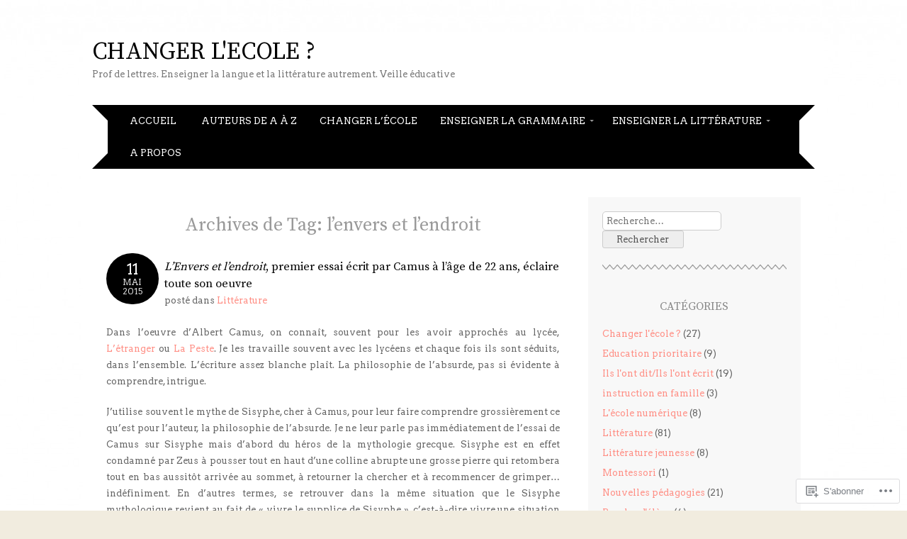

--- FILE ---
content_type: text/html; charset=UTF-8
request_url: https://laliseusealafenetre.wordpress.com/tag/lenvers-et-lendroit/
body_size: 22594
content:
<!DOCTYPE html>
<html lang="fr-FR">
<head>
<meta charset="UTF-8" />
<meta name="viewport" content="width=device-width" />
<title>l&rsquo;envers et l&rsquo;endroit | CHANGER L&#039;ECOLE ?</title>
<link rel="profile" href="http://gmpg.org/xfn/11" />
<link rel="pingback" href="https://laliseusealafenetre.wordpress.com/xmlrpc.php" />
<!--[if lt IE 9]>
<script src="https://s0.wp.com/wp-content/themes/pub/adelle/js/html5.js?m=1364897642i" type="text/javascript"></script>
<![endif]-->

<script type="text/javascript">
  WebFontConfig = {"google":{"families":["Arvo:r,i,b,bi:latin,latin-ext","Source+Serif+Pro:r:latin,latin-ext"]},"api_url":"https:\/\/fonts-api.wp.com\/css"};
  (function() {
    var wf = document.createElement('script');
    wf.src = '/wp-content/plugins/custom-fonts/js/webfont.js';
    wf.type = 'text/javascript';
    wf.async = 'true';
    var s = document.getElementsByTagName('script')[0];
    s.parentNode.insertBefore(wf, s);
	})();
</script><style id="jetpack-custom-fonts-css">.wf-active .site-title, .wf-active .site-title a{font-family:"Source Serif Pro",serif;font-size:33.6px;font-weight:400;font-style:normal}.wf-active body, .wf-active button, .wf-active input, .wf-active select, .wf-active textarea{font-family:"Arvo",serif}.wf-active .site-description{font-family:"Arvo",serif}.wf-active .entry-content, .wf-active .entry-summary{font-family:"Arvo",serif}.wf-active .comment-content{font-family:"Arvo",serif}.wf-active h1, .wf-active h2, .wf-active h3, .wf-active h4, .wf-active h5, .wf-active h6{font-family:"Source Serif Pro",serif;font-style:normal;font-weight:400}.wf-active .entry-content h1, .wf-active .comment-content h1{font-size:15.4px;font-style:normal;font-weight:400}.wf-active .entry-content h2, .wf-active .comment-content h2{font-size:14px;font-style:normal;font-weight:400}.wf-active .entry-content h3, .wf-active .comment-content h3{font-size:12.6px;font-style:normal;font-weight:400}.wf-active .entry-content h4, .wf-active .comment-content h4{font-size:11.2px;font-style:normal;font-weight:400}.wf-active .entry-content h5, .wf-active .comment-content h5{font-size:9.8px;font-style:normal;font-weight:400}.wf-active .entry-content h6, .wf-active .comment-content h6{font-size:8.4px;font-style:normal;font-weight:400}.wf-active .comment-content blockquote, .wf-active .entry-content blockquote, .wf-active .entry-title, .wf-active .entry-title a, .wf-active .format-link .entry-content a, .wf-active .format-quote .entry-content p{font-family:"Source Serif Pro",serif;font-style:normal;font-weight:400}.wf-active .entry-title, .wf-active .entry-title a{font-size:16.1px;font-style:normal;font-weight:400}.wf-active .comment-content blockquote, .wf-active .entry-content blockquote, .wf-active .format-quote .entry-content{font-style:normal;font-size:11.2px;font-weight:400}.wf-active .format-link .entry-content a{font-size:16.1px;font-style:normal;font-weight:400}.wf-active .comments-title{font-size:12.6px;font-style:normal;font-weight:400}.wf-active .comment-author cite{font-family:"Source Serif Pro",serif;font-size:9.1px;font-style:normal;font-weight:400}.wf-active #respond{font-size:9.1px;font-style:normal;font-weight:400}.wf-active #respond #reply-title{font-size:12.6px;font-style:normal;font-weight:400}</style>
<meta name='robots' content='max-image-preview:large' />
<link rel='dns-prefetch' href='//s0.wp.com' />
<link rel='dns-prefetch' href='//fonts-api.wp.com' />
<link rel="alternate" type="application/rss+xml" title="CHANGER L&#039;ECOLE ? &raquo; Flux" href="https://laliseusealafenetre.wordpress.com/feed/" />
<link rel="alternate" type="application/rss+xml" title="CHANGER L&#039;ECOLE ? &raquo; Flux des commentaires" href="https://laliseusealafenetre.wordpress.com/comments/feed/" />
<link rel="alternate" type="application/rss+xml" title="CHANGER L&#039;ECOLE ? &raquo; Flux de l’étiquette l&#039;envers et l&#039;endroit" href="https://laliseusealafenetre.wordpress.com/tag/lenvers-et-lendroit/feed/" />
	<script type="text/javascript">
		/* <![CDATA[ */
		function addLoadEvent(func) {
			var oldonload = window.onload;
			if (typeof window.onload != 'function') {
				window.onload = func;
			} else {
				window.onload = function () {
					oldonload();
					func();
				}
			}
		}
		/* ]]> */
	</script>
	<style id='wp-emoji-styles-inline-css'>

	img.wp-smiley, img.emoji {
		display: inline !important;
		border: none !important;
		box-shadow: none !important;
		height: 1em !important;
		width: 1em !important;
		margin: 0 0.07em !important;
		vertical-align: -0.1em !important;
		background: none !important;
		padding: 0 !important;
	}
/*# sourceURL=wp-emoji-styles-inline-css */
</style>
<link crossorigin='anonymous' rel='stylesheet' id='all-css-2-1' href='/wp-content/plugins/gutenberg-core/v22.2.0/build/styles/block-library/style.css?m=1764855221i&cssminify=yes' type='text/css' media='all' />
<style id='wp-block-library-inline-css'>
.has-text-align-justify {
	text-align:justify;
}
.has-text-align-justify{text-align:justify;}

/*# sourceURL=wp-block-library-inline-css */
</style><style id='global-styles-inline-css'>
:root{--wp--preset--aspect-ratio--square: 1;--wp--preset--aspect-ratio--4-3: 4/3;--wp--preset--aspect-ratio--3-4: 3/4;--wp--preset--aspect-ratio--3-2: 3/2;--wp--preset--aspect-ratio--2-3: 2/3;--wp--preset--aspect-ratio--16-9: 16/9;--wp--preset--aspect-ratio--9-16: 9/16;--wp--preset--color--black: #000000;--wp--preset--color--cyan-bluish-gray: #abb8c3;--wp--preset--color--white: #ffffff;--wp--preset--color--pale-pink: #f78da7;--wp--preset--color--vivid-red: #cf2e2e;--wp--preset--color--luminous-vivid-orange: #ff6900;--wp--preset--color--luminous-vivid-amber: #fcb900;--wp--preset--color--light-green-cyan: #7bdcb5;--wp--preset--color--vivid-green-cyan: #00d084;--wp--preset--color--pale-cyan-blue: #8ed1fc;--wp--preset--color--vivid-cyan-blue: #0693e3;--wp--preset--color--vivid-purple: #9b51e0;--wp--preset--gradient--vivid-cyan-blue-to-vivid-purple: linear-gradient(135deg,rgb(6,147,227) 0%,rgb(155,81,224) 100%);--wp--preset--gradient--light-green-cyan-to-vivid-green-cyan: linear-gradient(135deg,rgb(122,220,180) 0%,rgb(0,208,130) 100%);--wp--preset--gradient--luminous-vivid-amber-to-luminous-vivid-orange: linear-gradient(135deg,rgb(252,185,0) 0%,rgb(255,105,0) 100%);--wp--preset--gradient--luminous-vivid-orange-to-vivid-red: linear-gradient(135deg,rgb(255,105,0) 0%,rgb(207,46,46) 100%);--wp--preset--gradient--very-light-gray-to-cyan-bluish-gray: linear-gradient(135deg,rgb(238,238,238) 0%,rgb(169,184,195) 100%);--wp--preset--gradient--cool-to-warm-spectrum: linear-gradient(135deg,rgb(74,234,220) 0%,rgb(151,120,209) 20%,rgb(207,42,186) 40%,rgb(238,44,130) 60%,rgb(251,105,98) 80%,rgb(254,248,76) 100%);--wp--preset--gradient--blush-light-purple: linear-gradient(135deg,rgb(255,206,236) 0%,rgb(152,150,240) 100%);--wp--preset--gradient--blush-bordeaux: linear-gradient(135deg,rgb(254,205,165) 0%,rgb(254,45,45) 50%,rgb(107,0,62) 100%);--wp--preset--gradient--luminous-dusk: linear-gradient(135deg,rgb(255,203,112) 0%,rgb(199,81,192) 50%,rgb(65,88,208) 100%);--wp--preset--gradient--pale-ocean: linear-gradient(135deg,rgb(255,245,203) 0%,rgb(182,227,212) 50%,rgb(51,167,181) 100%);--wp--preset--gradient--electric-grass: linear-gradient(135deg,rgb(202,248,128) 0%,rgb(113,206,126) 100%);--wp--preset--gradient--midnight: linear-gradient(135deg,rgb(2,3,129) 0%,rgb(40,116,252) 100%);--wp--preset--font-size--small: 13px;--wp--preset--font-size--medium: 20px;--wp--preset--font-size--large: 36px;--wp--preset--font-size--x-large: 42px;--wp--preset--font-family--albert-sans: 'Albert Sans', sans-serif;--wp--preset--font-family--alegreya: Alegreya, serif;--wp--preset--font-family--arvo: Arvo, serif;--wp--preset--font-family--bodoni-moda: 'Bodoni Moda', serif;--wp--preset--font-family--bricolage-grotesque: 'Bricolage Grotesque', sans-serif;--wp--preset--font-family--cabin: Cabin, sans-serif;--wp--preset--font-family--chivo: Chivo, sans-serif;--wp--preset--font-family--commissioner: Commissioner, sans-serif;--wp--preset--font-family--cormorant: Cormorant, serif;--wp--preset--font-family--courier-prime: 'Courier Prime', monospace;--wp--preset--font-family--crimson-pro: 'Crimson Pro', serif;--wp--preset--font-family--dm-mono: 'DM Mono', monospace;--wp--preset--font-family--dm-sans: 'DM Sans', sans-serif;--wp--preset--font-family--dm-serif-display: 'DM Serif Display', serif;--wp--preset--font-family--domine: Domine, serif;--wp--preset--font-family--eb-garamond: 'EB Garamond', serif;--wp--preset--font-family--epilogue: Epilogue, sans-serif;--wp--preset--font-family--fahkwang: Fahkwang, sans-serif;--wp--preset--font-family--figtree: Figtree, sans-serif;--wp--preset--font-family--fira-sans: 'Fira Sans', sans-serif;--wp--preset--font-family--fjalla-one: 'Fjalla One', sans-serif;--wp--preset--font-family--fraunces: Fraunces, serif;--wp--preset--font-family--gabarito: Gabarito, system-ui;--wp--preset--font-family--ibm-plex-mono: 'IBM Plex Mono', monospace;--wp--preset--font-family--ibm-plex-sans: 'IBM Plex Sans', sans-serif;--wp--preset--font-family--ibarra-real-nova: 'Ibarra Real Nova', serif;--wp--preset--font-family--instrument-serif: 'Instrument Serif', serif;--wp--preset--font-family--inter: Inter, sans-serif;--wp--preset--font-family--josefin-sans: 'Josefin Sans', sans-serif;--wp--preset--font-family--jost: Jost, sans-serif;--wp--preset--font-family--libre-baskerville: 'Libre Baskerville', serif;--wp--preset--font-family--libre-franklin: 'Libre Franklin', sans-serif;--wp--preset--font-family--literata: Literata, serif;--wp--preset--font-family--lora: Lora, serif;--wp--preset--font-family--merriweather: Merriweather, serif;--wp--preset--font-family--montserrat: Montserrat, sans-serif;--wp--preset--font-family--newsreader: Newsreader, serif;--wp--preset--font-family--noto-sans-mono: 'Noto Sans Mono', sans-serif;--wp--preset--font-family--nunito: Nunito, sans-serif;--wp--preset--font-family--open-sans: 'Open Sans', sans-serif;--wp--preset--font-family--overpass: Overpass, sans-serif;--wp--preset--font-family--pt-serif: 'PT Serif', serif;--wp--preset--font-family--petrona: Petrona, serif;--wp--preset--font-family--piazzolla: Piazzolla, serif;--wp--preset--font-family--playfair-display: 'Playfair Display', serif;--wp--preset--font-family--plus-jakarta-sans: 'Plus Jakarta Sans', sans-serif;--wp--preset--font-family--poppins: Poppins, sans-serif;--wp--preset--font-family--raleway: Raleway, sans-serif;--wp--preset--font-family--roboto: Roboto, sans-serif;--wp--preset--font-family--roboto-slab: 'Roboto Slab', serif;--wp--preset--font-family--rubik: Rubik, sans-serif;--wp--preset--font-family--rufina: Rufina, serif;--wp--preset--font-family--sora: Sora, sans-serif;--wp--preset--font-family--source-sans-3: 'Source Sans 3', sans-serif;--wp--preset--font-family--source-serif-4: 'Source Serif 4', serif;--wp--preset--font-family--space-mono: 'Space Mono', monospace;--wp--preset--font-family--syne: Syne, sans-serif;--wp--preset--font-family--texturina: Texturina, serif;--wp--preset--font-family--urbanist: Urbanist, sans-serif;--wp--preset--font-family--work-sans: 'Work Sans', sans-serif;--wp--preset--spacing--20: 0.44rem;--wp--preset--spacing--30: 0.67rem;--wp--preset--spacing--40: 1rem;--wp--preset--spacing--50: 1.5rem;--wp--preset--spacing--60: 2.25rem;--wp--preset--spacing--70: 3.38rem;--wp--preset--spacing--80: 5.06rem;--wp--preset--shadow--natural: 6px 6px 9px rgba(0, 0, 0, 0.2);--wp--preset--shadow--deep: 12px 12px 50px rgba(0, 0, 0, 0.4);--wp--preset--shadow--sharp: 6px 6px 0px rgba(0, 0, 0, 0.2);--wp--preset--shadow--outlined: 6px 6px 0px -3px rgb(255, 255, 255), 6px 6px rgb(0, 0, 0);--wp--preset--shadow--crisp: 6px 6px 0px rgb(0, 0, 0);}:where(.is-layout-flex){gap: 0.5em;}:where(.is-layout-grid){gap: 0.5em;}body .is-layout-flex{display: flex;}.is-layout-flex{flex-wrap: wrap;align-items: center;}.is-layout-flex > :is(*, div){margin: 0;}body .is-layout-grid{display: grid;}.is-layout-grid > :is(*, div){margin: 0;}:where(.wp-block-columns.is-layout-flex){gap: 2em;}:where(.wp-block-columns.is-layout-grid){gap: 2em;}:where(.wp-block-post-template.is-layout-flex){gap: 1.25em;}:where(.wp-block-post-template.is-layout-grid){gap: 1.25em;}.has-black-color{color: var(--wp--preset--color--black) !important;}.has-cyan-bluish-gray-color{color: var(--wp--preset--color--cyan-bluish-gray) !important;}.has-white-color{color: var(--wp--preset--color--white) !important;}.has-pale-pink-color{color: var(--wp--preset--color--pale-pink) !important;}.has-vivid-red-color{color: var(--wp--preset--color--vivid-red) !important;}.has-luminous-vivid-orange-color{color: var(--wp--preset--color--luminous-vivid-orange) !important;}.has-luminous-vivid-amber-color{color: var(--wp--preset--color--luminous-vivid-amber) !important;}.has-light-green-cyan-color{color: var(--wp--preset--color--light-green-cyan) !important;}.has-vivid-green-cyan-color{color: var(--wp--preset--color--vivid-green-cyan) !important;}.has-pale-cyan-blue-color{color: var(--wp--preset--color--pale-cyan-blue) !important;}.has-vivid-cyan-blue-color{color: var(--wp--preset--color--vivid-cyan-blue) !important;}.has-vivid-purple-color{color: var(--wp--preset--color--vivid-purple) !important;}.has-black-background-color{background-color: var(--wp--preset--color--black) !important;}.has-cyan-bluish-gray-background-color{background-color: var(--wp--preset--color--cyan-bluish-gray) !important;}.has-white-background-color{background-color: var(--wp--preset--color--white) !important;}.has-pale-pink-background-color{background-color: var(--wp--preset--color--pale-pink) !important;}.has-vivid-red-background-color{background-color: var(--wp--preset--color--vivid-red) !important;}.has-luminous-vivid-orange-background-color{background-color: var(--wp--preset--color--luminous-vivid-orange) !important;}.has-luminous-vivid-amber-background-color{background-color: var(--wp--preset--color--luminous-vivid-amber) !important;}.has-light-green-cyan-background-color{background-color: var(--wp--preset--color--light-green-cyan) !important;}.has-vivid-green-cyan-background-color{background-color: var(--wp--preset--color--vivid-green-cyan) !important;}.has-pale-cyan-blue-background-color{background-color: var(--wp--preset--color--pale-cyan-blue) !important;}.has-vivid-cyan-blue-background-color{background-color: var(--wp--preset--color--vivid-cyan-blue) !important;}.has-vivid-purple-background-color{background-color: var(--wp--preset--color--vivid-purple) !important;}.has-black-border-color{border-color: var(--wp--preset--color--black) !important;}.has-cyan-bluish-gray-border-color{border-color: var(--wp--preset--color--cyan-bluish-gray) !important;}.has-white-border-color{border-color: var(--wp--preset--color--white) !important;}.has-pale-pink-border-color{border-color: var(--wp--preset--color--pale-pink) !important;}.has-vivid-red-border-color{border-color: var(--wp--preset--color--vivid-red) !important;}.has-luminous-vivid-orange-border-color{border-color: var(--wp--preset--color--luminous-vivid-orange) !important;}.has-luminous-vivid-amber-border-color{border-color: var(--wp--preset--color--luminous-vivid-amber) !important;}.has-light-green-cyan-border-color{border-color: var(--wp--preset--color--light-green-cyan) !important;}.has-vivid-green-cyan-border-color{border-color: var(--wp--preset--color--vivid-green-cyan) !important;}.has-pale-cyan-blue-border-color{border-color: var(--wp--preset--color--pale-cyan-blue) !important;}.has-vivid-cyan-blue-border-color{border-color: var(--wp--preset--color--vivid-cyan-blue) !important;}.has-vivid-purple-border-color{border-color: var(--wp--preset--color--vivid-purple) !important;}.has-vivid-cyan-blue-to-vivid-purple-gradient-background{background: var(--wp--preset--gradient--vivid-cyan-blue-to-vivid-purple) !important;}.has-light-green-cyan-to-vivid-green-cyan-gradient-background{background: var(--wp--preset--gradient--light-green-cyan-to-vivid-green-cyan) !important;}.has-luminous-vivid-amber-to-luminous-vivid-orange-gradient-background{background: var(--wp--preset--gradient--luminous-vivid-amber-to-luminous-vivid-orange) !important;}.has-luminous-vivid-orange-to-vivid-red-gradient-background{background: var(--wp--preset--gradient--luminous-vivid-orange-to-vivid-red) !important;}.has-very-light-gray-to-cyan-bluish-gray-gradient-background{background: var(--wp--preset--gradient--very-light-gray-to-cyan-bluish-gray) !important;}.has-cool-to-warm-spectrum-gradient-background{background: var(--wp--preset--gradient--cool-to-warm-spectrum) !important;}.has-blush-light-purple-gradient-background{background: var(--wp--preset--gradient--blush-light-purple) !important;}.has-blush-bordeaux-gradient-background{background: var(--wp--preset--gradient--blush-bordeaux) !important;}.has-luminous-dusk-gradient-background{background: var(--wp--preset--gradient--luminous-dusk) !important;}.has-pale-ocean-gradient-background{background: var(--wp--preset--gradient--pale-ocean) !important;}.has-electric-grass-gradient-background{background: var(--wp--preset--gradient--electric-grass) !important;}.has-midnight-gradient-background{background: var(--wp--preset--gradient--midnight) !important;}.has-small-font-size{font-size: var(--wp--preset--font-size--small) !important;}.has-medium-font-size{font-size: var(--wp--preset--font-size--medium) !important;}.has-large-font-size{font-size: var(--wp--preset--font-size--large) !important;}.has-x-large-font-size{font-size: var(--wp--preset--font-size--x-large) !important;}.has-albert-sans-font-family{font-family: var(--wp--preset--font-family--albert-sans) !important;}.has-alegreya-font-family{font-family: var(--wp--preset--font-family--alegreya) !important;}.has-arvo-font-family{font-family: var(--wp--preset--font-family--arvo) !important;}.has-bodoni-moda-font-family{font-family: var(--wp--preset--font-family--bodoni-moda) !important;}.has-bricolage-grotesque-font-family{font-family: var(--wp--preset--font-family--bricolage-grotesque) !important;}.has-cabin-font-family{font-family: var(--wp--preset--font-family--cabin) !important;}.has-chivo-font-family{font-family: var(--wp--preset--font-family--chivo) !important;}.has-commissioner-font-family{font-family: var(--wp--preset--font-family--commissioner) !important;}.has-cormorant-font-family{font-family: var(--wp--preset--font-family--cormorant) !important;}.has-courier-prime-font-family{font-family: var(--wp--preset--font-family--courier-prime) !important;}.has-crimson-pro-font-family{font-family: var(--wp--preset--font-family--crimson-pro) !important;}.has-dm-mono-font-family{font-family: var(--wp--preset--font-family--dm-mono) !important;}.has-dm-sans-font-family{font-family: var(--wp--preset--font-family--dm-sans) !important;}.has-dm-serif-display-font-family{font-family: var(--wp--preset--font-family--dm-serif-display) !important;}.has-domine-font-family{font-family: var(--wp--preset--font-family--domine) !important;}.has-eb-garamond-font-family{font-family: var(--wp--preset--font-family--eb-garamond) !important;}.has-epilogue-font-family{font-family: var(--wp--preset--font-family--epilogue) !important;}.has-fahkwang-font-family{font-family: var(--wp--preset--font-family--fahkwang) !important;}.has-figtree-font-family{font-family: var(--wp--preset--font-family--figtree) !important;}.has-fira-sans-font-family{font-family: var(--wp--preset--font-family--fira-sans) !important;}.has-fjalla-one-font-family{font-family: var(--wp--preset--font-family--fjalla-one) !important;}.has-fraunces-font-family{font-family: var(--wp--preset--font-family--fraunces) !important;}.has-gabarito-font-family{font-family: var(--wp--preset--font-family--gabarito) !important;}.has-ibm-plex-mono-font-family{font-family: var(--wp--preset--font-family--ibm-plex-mono) !important;}.has-ibm-plex-sans-font-family{font-family: var(--wp--preset--font-family--ibm-plex-sans) !important;}.has-ibarra-real-nova-font-family{font-family: var(--wp--preset--font-family--ibarra-real-nova) !important;}.has-instrument-serif-font-family{font-family: var(--wp--preset--font-family--instrument-serif) !important;}.has-inter-font-family{font-family: var(--wp--preset--font-family--inter) !important;}.has-josefin-sans-font-family{font-family: var(--wp--preset--font-family--josefin-sans) !important;}.has-jost-font-family{font-family: var(--wp--preset--font-family--jost) !important;}.has-libre-baskerville-font-family{font-family: var(--wp--preset--font-family--libre-baskerville) !important;}.has-libre-franklin-font-family{font-family: var(--wp--preset--font-family--libre-franklin) !important;}.has-literata-font-family{font-family: var(--wp--preset--font-family--literata) !important;}.has-lora-font-family{font-family: var(--wp--preset--font-family--lora) !important;}.has-merriweather-font-family{font-family: var(--wp--preset--font-family--merriweather) !important;}.has-montserrat-font-family{font-family: var(--wp--preset--font-family--montserrat) !important;}.has-newsreader-font-family{font-family: var(--wp--preset--font-family--newsreader) !important;}.has-noto-sans-mono-font-family{font-family: var(--wp--preset--font-family--noto-sans-mono) !important;}.has-nunito-font-family{font-family: var(--wp--preset--font-family--nunito) !important;}.has-open-sans-font-family{font-family: var(--wp--preset--font-family--open-sans) !important;}.has-overpass-font-family{font-family: var(--wp--preset--font-family--overpass) !important;}.has-pt-serif-font-family{font-family: var(--wp--preset--font-family--pt-serif) !important;}.has-petrona-font-family{font-family: var(--wp--preset--font-family--petrona) !important;}.has-piazzolla-font-family{font-family: var(--wp--preset--font-family--piazzolla) !important;}.has-playfair-display-font-family{font-family: var(--wp--preset--font-family--playfair-display) !important;}.has-plus-jakarta-sans-font-family{font-family: var(--wp--preset--font-family--plus-jakarta-sans) !important;}.has-poppins-font-family{font-family: var(--wp--preset--font-family--poppins) !important;}.has-raleway-font-family{font-family: var(--wp--preset--font-family--raleway) !important;}.has-roboto-font-family{font-family: var(--wp--preset--font-family--roboto) !important;}.has-roboto-slab-font-family{font-family: var(--wp--preset--font-family--roboto-slab) !important;}.has-rubik-font-family{font-family: var(--wp--preset--font-family--rubik) !important;}.has-rufina-font-family{font-family: var(--wp--preset--font-family--rufina) !important;}.has-sora-font-family{font-family: var(--wp--preset--font-family--sora) !important;}.has-source-sans-3-font-family{font-family: var(--wp--preset--font-family--source-sans-3) !important;}.has-source-serif-4-font-family{font-family: var(--wp--preset--font-family--source-serif-4) !important;}.has-space-mono-font-family{font-family: var(--wp--preset--font-family--space-mono) !important;}.has-syne-font-family{font-family: var(--wp--preset--font-family--syne) !important;}.has-texturina-font-family{font-family: var(--wp--preset--font-family--texturina) !important;}.has-urbanist-font-family{font-family: var(--wp--preset--font-family--urbanist) !important;}.has-work-sans-font-family{font-family: var(--wp--preset--font-family--work-sans) !important;}
/*# sourceURL=global-styles-inline-css */
</style>

<style id='classic-theme-styles-inline-css'>
/*! This file is auto-generated */
.wp-block-button__link{color:#fff;background-color:#32373c;border-radius:9999px;box-shadow:none;text-decoration:none;padding:calc(.667em + 2px) calc(1.333em + 2px);font-size:1.125em}.wp-block-file__button{background:#32373c;color:#fff;text-decoration:none}
/*# sourceURL=/wp-includes/css/classic-themes.min.css */
</style>
<link crossorigin='anonymous' rel='stylesheet' id='all-css-4-1' href='/_static/??-eJyFjtEKwjAMRX/INGxuTh/ET5G2C7Ou7UrTOvx7OxQVFH0JyeWeQ3AOoCefyCcMNg/GM+pJ2UmPjLWotqICNi5YgkgX0WBvOD0bwOlqSWjmFb6JXIaXK1LJXZBpaTjqjSRLrtR+YXMoDCgVIjFDmc5kB+lUQP7g7jGGrFD2ZC3h37fOlILU4+NGzh6PxmscyFM0BeDv6+I8uH3Vteu6222a9nwDDWl3Dw==&cssminify=yes' type='text/css' media='all' />
<link rel='stylesheet' id='adelle-muli-css' href='https://fonts-api.wp.com/css?family=Muli%3A400%2C400italic&#038;ver=6.9-RC2-61304' media='all' />
<link rel='stylesheet' id='adelle-lora-css' href='https://fonts-api.wp.com/css?family=Lora%3A400%2C400italic%2C700%2C700italic&#038;ver=6.9-RC2-61304' media='all' />
<link rel='stylesheet' id='adelle-montserrat-css' href='https://fonts-api.wp.com/css?family=Montserrat%3A400%2C700&#038;ver=6.9-RC2-61304' media='all' />
<link crossorigin='anonymous' rel='stylesheet' id='all-css-10-1' href='/wp-content/themes/pub/adelle/inc/styles-wpcom.css?m=1379674771i&cssminify=yes' type='text/css' media='all' />
<style id='jetpack_facebook_likebox-inline-css'>
.widget_facebook_likebox {
	overflow: hidden;
}

/*# sourceURL=/wp-content/mu-plugins/jetpack-plugin/sun/modules/widgets/facebook-likebox/style.css */
</style>
<link crossorigin='anonymous' rel='stylesheet' id='all-css-12-1' href='/_static/??-eJzTLy/QTc7PK0nNK9HPLdUtyClNz8wr1i9KTcrJTwcy0/WTi5G5ekCujj52Temp+bo5+cmJJZn5eSgc3bScxMwikFb7XFtDE1NLExMLc0OTLACohS2q&cssminify=yes' type='text/css' media='all' />
<link crossorigin='anonymous' rel='stylesheet' id='print-css-13-1' href='/wp-content/mu-plugins/global-print/global-print.css?m=1465851035i&cssminify=yes' type='text/css' media='print' />
<style id='jetpack-global-styles-frontend-style-inline-css'>
:root { --font-headings: unset; --font-base: unset; --font-headings-default: -apple-system,BlinkMacSystemFont,"Segoe UI",Roboto,Oxygen-Sans,Ubuntu,Cantarell,"Helvetica Neue",sans-serif; --font-base-default: -apple-system,BlinkMacSystemFont,"Segoe UI",Roboto,Oxygen-Sans,Ubuntu,Cantarell,"Helvetica Neue",sans-serif;}
/*# sourceURL=jetpack-global-styles-frontend-style-inline-css */
</style>
<link crossorigin='anonymous' rel='stylesheet' id='all-css-16-1' href='/wp-content/themes/h4/global.css?m=1420737423i&cssminify=yes' type='text/css' media='all' />
<script type="text/javascript" id="wpcom-actionbar-placeholder-js-extra">
/* <![CDATA[ */
var actionbardata = {"siteID":"42719229","postID":"0","siteURL":"https://laliseusealafenetre.wordpress.com","xhrURL":"https://laliseusealafenetre.wordpress.com/wp-admin/admin-ajax.php","nonce":"2b4b87fe72","isLoggedIn":"","statusMessage":"","subsEmailDefault":"instantly","proxyScriptUrl":"https://s0.wp.com/wp-content/js/wpcom-proxy-request.js?m=1513050504i&amp;ver=20211021","i18n":{"followedText":"Les nouvelles publications de ce site appara\u00eetront d\u00e9sormais dans votre \u003Ca href=\"https://wordpress.com/reader\"\u003ELecteur\u003C/a\u003E","foldBar":"R\u00e9duire cette barre","unfoldBar":"Agrandir cette barre","shortLinkCopied":"Lien court copi\u00e9 dans le presse-papier"}};
//# sourceURL=wpcom-actionbar-placeholder-js-extra
/* ]]> */
</script>
<script type="text/javascript" id="jetpack-mu-wpcom-settings-js-before">
/* <![CDATA[ */
var JETPACK_MU_WPCOM_SETTINGS = {"assetsUrl":"https://s0.wp.com/wp-content/mu-plugins/jetpack-mu-wpcom-plugin/sun/jetpack_vendor/automattic/jetpack-mu-wpcom/src/build/"};
//# sourceURL=jetpack-mu-wpcom-settings-js-before
/* ]]> */
</script>
<script crossorigin='anonymous' type='text/javascript'  src='/wp-content/js/rlt-proxy.js?m=1720530689i'></script>
<script type="text/javascript" id="rlt-proxy-js-after">
/* <![CDATA[ */
	rltInitialize( {"token":null,"iframeOrigins":["https:\/\/widgets.wp.com"]} );
//# sourceURL=rlt-proxy-js-after
/* ]]> */
</script>
<link rel="EditURI" type="application/rsd+xml" title="RSD" href="https://laliseusealafenetre.wordpress.com/xmlrpc.php?rsd" />
<meta name="generator" content="WordPress.com" />

<!-- Jetpack Open Graph Tags -->
<meta property="og:type" content="website" />
<meta property="og:title" content="l&rsquo;envers et l&rsquo;endroit &#8211; CHANGER L&#039;ECOLE ?" />
<meta property="og:url" content="https://laliseusealafenetre.wordpress.com/tag/lenvers-et-lendroit/" />
<meta property="og:site_name" content="CHANGER L&#039;ECOLE ?" />
<meta property="og:image" content="https://laliseusealafenetre.wordpress.com/wp-content/uploads/2016/07/rond-tranche-20.png" />
<meta property="og:image:width" content="600" />
<meta property="og:image:height" content="600" />
<meta property="og:image:alt" content="" />
<meta property="og:locale" content="fr_FR" />
<meta property="fb:app_id" content="249643311490" />
<meta name="twitter:creator" content="@La_Liseuse_" />

<!-- End Jetpack Open Graph Tags -->
<link rel="shortcut icon" type="image/x-icon" href="https://s0.wp.com/i/favicon.ico?m=1713425267i" sizes="16x16 24x24 32x32 48x48" />
<link rel="icon" type="image/x-icon" href="https://s0.wp.com/i/favicon.ico?m=1713425267i" sizes="16x16 24x24 32x32 48x48" />
<link rel="apple-touch-icon" href="https://s0.wp.com/i/webclip.png?m=1713868326i" />
<link rel='openid.server' href='https://laliseusealafenetre.wordpress.com/?openidserver=1' />
<link rel='openid.delegate' href='https://laliseusealafenetre.wordpress.com/' />
<link rel="search" type="application/opensearchdescription+xml" href="https://laliseusealafenetre.wordpress.com/osd.xml" title="CHANGER L&#039;ECOLE ?" />
<link rel="search" type="application/opensearchdescription+xml" href="https://s1.wp.com/opensearch.xml" title="WordPress.com" />
<meta name="theme-color" content="#f1ecdf" />
	<style type="text/css">
		 .site-container {
		 	background: none;
		}
	</style>
		<style type="text/css">
			.recentcomments a {
				display: inline !important;
				padding: 0 !important;
				margin: 0 !important;
			}

			table.recentcommentsavatartop img.avatar, table.recentcommentsavatarend img.avatar {
				border: 0px;
				margin: 0;
			}

			table.recentcommentsavatartop a, table.recentcommentsavatarend a {
				border: 0px !important;
				background-color: transparent !important;
			}

			td.recentcommentsavatarend, td.recentcommentsavatartop {
				padding: 0px 0px 1px 0px;
				margin: 0px;
			}

			td.recentcommentstextend {
				border: none !important;
				padding: 0px 0px 2px 10px;
			}

			.rtl td.recentcommentstextend {
				padding: 0px 10px 2px 0px;
			}

			td.recentcommentstexttop {
				border: none;
				padding: 0px 0px 0px 10px;
			}

			.rtl td.recentcommentstexttop {
				padding: 0px 10px 0px 0px;
			}
		</style>
		<meta name="description" content="Articles traitant de l&rsquo;envers et l&rsquo;endroit écrits par Adeline" />
<style type="text/css" id="custom-background-css">
body.custom-background { background-color: #f1ecdf; background-image: url("https://laliseusealafenetre.files.wordpress.com/2015/07/fond-blanc-1024x957.jpg"); background-position: left top; background-size: auto; background-repeat: repeat; background-attachment: scroll; }
</style>
	<style type="text/css" id="custom-colors-css"> 	.navigation-main:before,
 	.site-footer:before {
 		border-left-color: #fff !important;
 	}
 	 .navigation-main:after,
 	 .site-footer:after {
 		border-right-color: #fff !important;
 	}
.navigation-main, .navigation-main a, .entry-header .post-date .entry-day, .sticky .entry-title:before, #social-networks a { color: #FFFFFF;}
.page-links a span.active-link, .navigation-paging a, #cancel-comment-reply-link, #infinite-handle span, #social-networks a:hover { color: #3A3A3A;}
.navigation-main li.current_page_item a, .navigation-main li.current-menu-item a { color: #FF8F85;}
.navigation-main li > a:after, .navigation-main ul li > a:after, .site-info { color: #999999;}
.main-small-navigation ul li a { color: #EEEEEE;}
.entry-header .post-date a { color: #DDDDDD;}
.site-info a:hover { color: #CCCCCC;}
body { background: #F1ECDF;}
.site-title, .site-title a, .meta-nav { color: #000000;}
.entry-title, .entry-title a, .comments-title, #respond #reply-title { color: #000000;}
.navigation-main, .navigation-main ul ul, .menu-toggle, .main-small-navigation ul.nav-menu.toggled-on, .entry-header .post-date, .sticky .entry-title:before, .site-footer, #social-networks a { background: #000000;}
.hentry:after, body.single .content-area:after, .hentry footer:after, body.single .site-content:after { border-color: #000000;}
.navigation-main:before, .navigation-main:after, .site-footer:before, .site-footer:after { border-color: #000000;}
a, .required, #infinite-footer .blog-credits a { color: #ff8f85;}
.widget a, #secondary #flickr_badge_uber_wrapper a:hover, #secondary #flickr_badge_uber_wrapper a:link, #secondary #flickr_badge_uber_wrapper a:active, #secondary #flickr_badge_uber_wrapper a:visited { color: #ff8f85;}
.navigation-main li.current_page_item a, .navigation-main li.current-menu-item a { color: #FF8F85;}
.page-links a span.active-link, .navigation-paging a, #cancel-comment-reply-link, #infinite-handle span, #social-networks a:hover { background: #ff8f85;}
#wp-calendar tbody td:hover, #wp-calendar #today { background: #ff8f85;}
#wp-calendar tbody td:hover, #wp-calendar #today { background: rgba( 255, 143, 133, 0.3 );}
.site-info a { color: #FF8F85;}
</style>
<link crossorigin='anonymous' rel='stylesheet' id='all-css-0-3' href='/_static/??-eJyNjM0KgzAQBl9I/ag/lR6KjyK6LhJNNsHN4uuXQuvZ4wzD4EwlRcksGcHK5G11otg4p4n2H0NNMDohzD7SrtDTJT4qUi1wexDiYp4VNB3RlP3V/MX3N4T3o++aun892277AK5vOq4=&cssminify=yes' type='text/css' media='all' />
</head>

<body class="archive tag tag-lenvers-et-lendroit tag-30806539 custom-background wp-custom-logo wp-theme-pubadelle customizer-styles-applied jetpack-reblog-enabled">
<div id="wrapper" class="site-container">
	<div id="page" class="hfeed site">
				<header id="masthead" class="site-header" role="banner">
			<hgroup>
				<h1 class="site-title"><a href="https://laliseusealafenetre.wordpress.com/" title="CHANGER L&#039;ECOLE ?" rel="home">CHANGER L&#039;ECOLE ?</a></h1>
				<h2 class="site-description">Prof de lettres. Enseigner la langue et la littérature autrement. Veille éducative</h2>
			</hgroup>

			
			<nav id="site-navigation" class="navigation-main" role="navigation">
				<h1 class="menu-toggle">Menu</h1>
				<div class="screen-reader-text skip-link"><a href="#content" title="Aller au contenu principal">Aller au contenu principal</a></div>

				<div class="menu"><ul>
<li ><a href="https://laliseusealafenetre.wordpress.com/">Accueil </a></li><li class="page_item page-item-91"><a href="https://laliseusealafenetre.wordpress.com/auteurs-de-a-a-z/">Auteurs de A à&nbsp;Z</a></li>
<li class="page_item page-item-1198"><a href="https://laliseusealafenetre.wordpress.com/changer-lecole/">Changer l&rsquo;école</a></li>
<li class="page_item page-item-2814 page_item_has_children"><a href="https://laliseusealafenetre.wordpress.com/enseigner-la-grammaire-avec-montessori/">Enseigner la grammaire</a>
<ul class='children'>
	<li class="page_item page-item-2857"><a href="https://laliseusealafenetre.wordpress.com/enseigner-la-grammaire-avec-montessori/avec-la-classe-inversee/">avec la classe&nbsp;inversée</a></li>
	<li class="page_item page-item-2855"><a href="https://laliseusealafenetre.wordpress.com/enseigner-la-grammaire-avec-montessori/avec-montessori/">avec Montessori</a></li>
	<li class="page_item page-item-2860"><a href="https://laliseusealafenetre.wordpress.com/enseigner-la-grammaire-avec-montessori/ressources-diverses/">Ressources diverses</a></li>
</ul>
</li>
<li class="page_item page-item-2862 page_item_has_children"><a href="https://laliseusealafenetre.wordpress.com/enseigner-la-litterature/">Enseigner la littérature</a>
<ul class='children'>
	<li class="page_item page-item-2881"><a href="https://laliseusealafenetre.wordpress.com/enseigner-la-litterature/avec-freinet/">avec Freinet</a></li>
	<li class="page_item page-item-2869"><a href="https://laliseusealafenetre.wordpress.com/enseigner-la-litterature/avec-limage/">avec l&rsquo;image</a></li>
	<li class="page_item page-item-2865"><a href="https://laliseusealafenetre.wordpress.com/enseigner-la-litterature/avec-la-classe-inversee/">avec la classe&nbsp;inversée</a></li>
	<li class="page_item page-item-2863"><a href="https://laliseusealafenetre.wordpress.com/enseigner-la-litterature/avec-montessori/">avec Montessori</a></li>
	<li class="page_item page-item-2867"><a href="https://laliseusealafenetre.wordpress.com/enseigner-la-litterature/ressources-diverses/">Ressources diverses</a></li>
</ul>
</li>
<li class="page_item page-item-98"><a href="https://laliseusealafenetre.wordpress.com/a-proposcontact/">A propos</a></li>
</ul></div>
			</nav><!-- #site-navigation -->
		</header><!-- #masthead -->

		<div id="main" class="site-main">

	<section id="primary" class="content-area">
		<div id="content" class="site-content" role="main">

		
			<header class="page-header">
				<h1 class="page-title">
					Archives de Tag: <span>l&rsquo;envers et l&rsquo;endroit</span>				</h1>
							</header><!-- .page-header -->

						
				
<article id="post-1363" class="post-1363 post type-post status-publish format-standard has-post-thumbnail hentry category-litterature tag-absurde tag-albert-camus tag-camus tag-essai tag-letranger tag-lenvers-et-lendroit tag-meursault tag-mythe tag-mythe-de-sisyphe tag-nouvelles-2 tag-philosophie tag-philosophie-de-labsurde tag-sisyphe">
	<header class="entry-header clear">
					<div class="post-date"><a href="https://laliseusealafenetre.wordpress.com/2015/05/11/lenvers-et-lendroit-premier-essai-ecrit-par-camus-a-lage-de-22-ans-eclaire-toute-son-oeuvre/" title="7:17  " rel="bookmark"><time class="entry-date" datetime="Mai 11, 2015"><span class="entry-day">11</span><span class="entry-month">Mai</span><span class="entry-year">2015</span></time></a></div>				<h1 class="entry-title"><a href="https://laliseusealafenetre.wordpress.com/2015/05/11/lenvers-et-lendroit-premier-essai-ecrit-par-camus-a-lage-de-22-ans-eclaire-toute-son-oeuvre/" rel="bookmark"><em>L&rsquo;Envers et l&rsquo;endroit</em>, premier essai écrit par Camus à l&rsquo;âge de 22 ans, éclaire toute son&nbsp;oeuvre</a></h1>						<div class="entry-meta">
							<span class="cat-links">
			Posté dans <a href="https://laliseusealafenetre.wordpress.com/category/litterature/" rel="category tag">Littérature</a>		</span>
			
	<span class="byline">
		par <span class="author vcard"><a class="url fn n" href="https://laliseusealafenetre.wordpress.com/author/adelinedelie/" title="Voir tous les articles par Adeline" rel="author">Adeline</a></span>	</span>
				</div><!-- .entry-meta -->
						</header><!-- .entry-header -->

		<div class="entry-content">
		<p style="text-align:justify;">Dans l&rsquo;oeuvre d&rsquo;Albert Camus, on connaît, souvent pour les avoir approchés au lycée, <a href="http://www.amazon.fr/gp/product/2070360024/ref=as_li_tl?ie=UTF8&amp;camp=1642&amp;creative=6746&amp;creativeASIN=2070360024&amp;linkCode=as2&amp;tag=lalis-21&amp;linkId=YD6WPGHHGXKF2JXX">L&rsquo;étranger</a> ou <a href="http://www.amazon.fr/gp/product/2701161665/ref=as_li_tl?ie=UTF8&amp;camp=1642&amp;creative=6746&amp;creativeASIN=2701161665&amp;linkCode=as2&amp;tag=lalis-21&amp;linkId=LPTX4AZKLHM6QBJH">La Peste</a>. Je les travaille souvent avec les lycéens et chaque fois ils sont séduits, dans l&rsquo;ensemble. L&rsquo;écriture assez blanche plaît. La philosophie de l&rsquo;absurde, pas si évidente à comprendre, intrigue.</p>
<p style="text-align:justify;">J&rsquo;utilise souvent le mythe de Sisyphe, cher à Camus, pour leur faire comprendre grossièrement ce qu&rsquo;est pour l&rsquo;auteur, la philosophie de l&rsquo;absurde. Je ne leur parle pas immédiatement de l&rsquo;essai de Camus sur Sisyphe mais d&rsquo;abord du héros de la mythologie grecque. Sisyphe est en effet condamné par Zeus à pousser tout en haut d&rsquo;une colline abrupte une grosse pierre qui retombera tout en bas aussitôt arrivée au sommet, à retourner la chercher et à recommencer de grimper&#8230; indéfiniment. En d&rsquo;autres termes, se retrouver dans la même situation que le Sisyphe mythologique revient au fait de « vivre le supplice de Sisyphe », c&rsquo;est-à-dire vivre une situation absurde répétitive dont on ne voit jamais la fin ou l’aboutissement.</p>
<p style="text-align:justify;">Camus reprend ce mythe et le transforme. Pour lui, il faut imaginer Sisyphe heureux. Si le châtiment de Sisyphe représente la monotonie du quotidien et l&rsquo;absurdité de la vie, alors, il faut accepter cette absurdité.</p>
<p style="text-align:justify;">« Cet univers désormais sans maître ne lui paraît ni stérile, ni fertile. Chacun des grains de cette pierre, chaque éclat minéral de cette montagne pleine de nuit, à lui seul, forme un monde. La lutte elle-même vers les sommets suffit à remplir un cœur d&rsquo;homme. Il faut imaginer Sisyphe heureux. »</p>
<p style="text-align:justify;">Il fonde son raisonnement sur de nombreux traités philosophiques et l&rsquo;œuvre de romanciers comme celle de Dostoïevski et de Kafka et soutient que le bonheur revient à vivre sa vie tout en étant conscient de son absurdité, car la conscience nous permet de maîtriser davantage notre existence.</p>
<p style="text-align:justify;">Et donc Camus, avant d&rsquo;arriver à cette philosophie, a commencé par écrire un essai, publié à Alger en 1937, le livre qui nous intéresse aujourd&rsquo;hui :<i> </i><a href="http://www.amazon.fr/gp/product/2070323684/ref=as_li_tl?ie=UTF8&amp;camp=1642&amp;creative=6746&amp;creativeASIN=2070323684&amp;linkCode=as2&amp;tag=lalis-21&amp;linkId=CLXAMGC66QAJICIR">L&rsquo;envers et l&rsquo;endroit</a><img style="border:none !important;margin:0!important;" src="http://ir-fr.amazon-adsystem.com/e/ir?t=lalis-21&amp;l=as2&amp;o=8&amp;a=2070323684" alt="" width="1" height="1" border="0" /><br />
Il a alors 23 ans. A la fin de sa vie, Camus verra dans cette oeuvre de jeunesse la source secrète qui a alimenté ou aurait dû alimenter tout ce qu&rsquo;il a écrit.  « Pour moi, je sais que ma source est dans <i>L&rsquo;Envers et l&rsquo;endroit</i>, dans ce monde de pauvreté et de lumière où j&rsquo;ai longtemps vécu et dont le souvenir me préserve encore des deux dangers contraires qui menacent tout artiste, le ressentiment et la satisfaction. ».</p>
<p style="text-align:justify;"><a href="http://www.amazon.fr/gp/product/2070323684/ref=as_li_tl?ie=UTF8&amp;camp=1642&amp;creative=6746&amp;creativeASIN=2070323684&amp;linkCode=as2&amp;tag=lalis-21&amp;linkId=HB7YT4SJ7EXFFLVH"><img class=" aligncenter" src="http://ws-eu.amazon-adsystem.com/widgets/q?_encoding=UTF8&amp;ASIN=2070323684&amp;Format=_SL250_&amp;ID=AsinImage&amp;MarketPlace=FR&amp;ServiceVersion=20070822&amp;WS=1&amp;tag=lalis-21" alt="" border="0" /></a><img style="border:none !important;margin:0!important;" src="http://ir-fr.amazon-adsystem.com/e/ir?t=lalis-21&amp;l=as2&amp;o=8&amp;a=2070323684" alt="" width="1" height="1" border="0" />Je suis étonnée du choix de l&rsquo;essai pour qualifier ce livre que j&rsquo;aurais volontiers appelé un recueil de nouvelles. Car c&rsquo;est bien de cela qu&rsquo;il s&rsquo;agit : cinq nouvelles très fortement autobiographiques. La toile de fond est le quartier algérois de Belcourt et le misérable foyer familial dominé par sa terrible grand-mère qui règne sur une mère mystérieuse dont le jeune garçon garde le souvenir de son effacement et surtout de ses silences, personnage principal de la nouvelle <i>entre oui et non</i>. Il évoque son voyage aux îles Baléares, berceau de sa famille maternelle ainsi que le voyage à Prague dans <i>la mort dans l&rsquo;âme</i>. Il y décrit les vies étroites de son quartier, dominées par le travail et la dureté de l&rsquo;existence, qu&rsquo;on retrouve dans L&rsquo;Étranger : « Ce quartier, cette maison ! Il n&rsquo;y avait qu&rsquo;un étage et les escaliers n&rsquo;étaient pas éclairés. Maintenant encore, après de longues années, il pourrait y retourner en pleine nuit. Il sait qu&rsquo;il grimperait l&rsquo;escalier à toute vitesse sans trébucher une seule fois. Son corps même est imprégné de cette maison. Ses jambes conservent en elles la mesure exacte de la hauteur des marches. Sa main, l&rsquo;horreur instinctive, jamais vaincue, de la rampe d&rsquo;escalier. Et c&rsquo;était à cause des cafards. »</p>
<p style="text-align:justify;"><a href="https://laliseusealafenetre.wordpress.com/wp-content/uploads/2015/05/h-800-camus-albert-lenvers-et-lendroit-1958-10-1427388694.jpg"><img data-attachment-id="1367" data-permalink="https://laliseusealafenetre.wordpress.com/2015/05/11/lenvers-et-lendroit-premier-essai-ecrit-par-camus-a-lage-de-22-ans-eclaire-toute-son-oeuvre/h-800-camus-albert-lenvers-et-lendroit-1958-10-1427388694/#main" data-orig-file="https://laliseusealafenetre.wordpress.com/wp-content/uploads/2015/05/h-800-camus-albert-lenvers-et-lendroit-1958-10-1427388694.jpg" data-orig-size="1032,800" data-comments-opened="1" data-image-meta="{&quot;aperture&quot;:&quot;0&quot;,&quot;credit&quot;:&quot;&quot;,&quot;camera&quot;:&quot;&quot;,&quot;caption&quot;:&quot;&quot;,&quot;created_timestamp&quot;:&quot;0&quot;,&quot;copyright&quot;:&quot;&quot;,&quot;focal_length&quot;:&quot;0&quot;,&quot;iso&quot;:&quot;0&quot;,&quot;shutter_speed&quot;:&quot;0&quot;,&quot;title&quot;:&quot;&quot;,&quot;orientation&quot;:&quot;0&quot;}" data-image-title="h-800-camus-albert-lenvers-et-lendroit-1958-10-1427388694" data-image-description="" data-image-caption="" data-medium-file="https://laliseusealafenetre.wordpress.com/wp-content/uploads/2015/05/h-800-camus-albert-lenvers-et-lendroit-1958-10-1427388694.jpg?w=300" data-large-file="https://laliseusealafenetre.wordpress.com/wp-content/uploads/2015/05/h-800-camus-albert-lenvers-et-lendroit-1958-10-1427388694.jpg?w=640" class="aligncenter size-large wp-image-1367" src="https://laliseusealafenetre.wordpress.com/wp-content/uploads/2015/05/h-800-camus-albert-lenvers-et-lendroit-1958-10-1427388694.jpg?w=640&#038;h=496" alt="h-800-camus-albert-lenvers-et-lendroit-1958-10-1427388694"   srcset="https://laliseusealafenetre.wordpress.com/wp-content/uploads/2015/05/h-800-camus-albert-lenvers-et-lendroit-1958-10-1427388694.jpg?w=660 660w, https://laliseusealafenetre.wordpress.com/wp-content/uploads/2015/05/h-800-camus-albert-lenvers-et-lendroit-1958-10-1427388694.jpg?w=150 150w, https://laliseusealafenetre.wordpress.com/wp-content/uploads/2015/05/h-800-camus-albert-lenvers-et-lendroit-1958-10-1427388694.jpg?w=300 300w, https://laliseusealafenetre.wordpress.com/wp-content/uploads/2015/05/h-800-camus-albert-lenvers-et-lendroit-1958-10-1427388694.jpg?w=768 768w, https://laliseusealafenetre.wordpress.com/wp-content/uploads/2015/05/h-800-camus-albert-lenvers-et-lendroit-1958-10-1427388694.jpg?w=1024 1024w, https://laliseusealafenetre.wordpress.com/wp-content/uploads/2015/05/h-800-camus-albert-lenvers-et-lendroit-1958-10-1427388694.jpg 1032w" sizes="(max-width: 660px) 100vw, 660px" /></a></p>
<p style="text-align:justify;"><span style="text-decoration:underline;">Voici la structure de l&rsquo;essai-recueil :</span></p>
<p style="text-align:justify;">Préface de Camus</p>
<ol style="text-align:justify;">
<li>L&rsquo;ironie.</li>
<li>Entre oui et non.</li>
<li>La mort dans l&rsquo;âme</li>
<li>Amour de vivre</li>
<li>L&rsquo;Envers et l&rsquo;Endroit</li>
</ol>
<p style="text-align:justify;">Cinq nouvelles donc, très autobiographiques, très romanesques, que je n&rsquo;aurais pas qualifiées d&rsquo;essai même si bien sûr elles contiennent toutes une forme de morale et qu&rsquo;on y voit véritablement poindre toute la philosophie de Camus, et tous les thèmes qui lui sont chers : la vie, la mort, mais surtout le Soleil et la mer, les paysages sublimes contre l&rsquo;être humain, contre la pauvreté. Le personnage de Meursault à venir, aussi. Le Meursault de L&rsquo;Etranger vit en effet dans le même quartier d&rsquo;Alger que les personnages de L&rsquo;Envers et l&rsquo;endroit, dans son petit appartement sans confort et n&rsquo;a guère comme loisirs que les amis et la plage.</p>
<p style="text-align:justify;"><i>L&rsquo;Envers et l&rsquo;Endroit</i>, c&rsquo;est un peu le <i>Entre oui et non</i> de sa nouvelle, où <i>l&rsquo;Envers</i> est synonyme d&rsquo;angoisse face à l&rsquo;étrangeté et au silence du monde, l&rsquo;absence apparente de prise sur ce monde, <i>l&rsquo;Endroit</i> symbolisant la beauté, l&rsquo;acceptation de ce monde incompréhensible. Un personnage comme Meursault dans L&rsquo;Étranger est partagé entre ces deux pôles, comme Camus aussi écrivant qu&rsquo;« il n&rsquo;y a pas d&rsquo;amour de vivre sans désespoir de vivre » dans <i>Entre oui et non</i>. Comment expliquer, traduire la beauté éphémère d&rsquo;un coucher de soleil, sinon par cette bascule entre va et vient, entre l&rsquo;endroit et l&rsquo;envers, seule par exemple la solidarité dans <em>La Peste</em> permet de lutter contre la solitude et rend les hommes plus forts. Ici, dans ces différentes nouvelles, les vieillards surtout, comme cette femme dans le dernier texte qui a donné son nom à l&rsquo;ouvrage, font eux-mêmes leur propre malheur, basculent dans &lsquo;l&rsquo;envers&rsquo; sans même en avoir conscience.</p>
<p style="text-align:justify;">La première nouvelle <i>Ironie</i> raconte la solitude de plusieurs vieillards face à la mort, et la vie qui continue malgré tou.</p>
<p style="text-align:justify;">La deuxième <em>Entre oui et non</em> parle beaucoup de la figure de la mère et commence ainsi : &laquo;&nbsp;<em>S&rsquo;il est vrai que les seuls paradis sont ceux qu&rsquo;on a perdus, je sais comment nommer ce quelque chose de tendre et d&rsquo;inhumain qui m&rsquo;habite aujourd&rsquo;hui&nbsp;&raquo;.</em></p>
<p style="text-align:justify;">La troisième raconte un voyage à Prague. Elle contient dans son titre, <em>La Mort dans l&rsquo;âme,</em> ce qu&rsquo;elle exprime.</p>
<p style="text-align:justify;"><em>Amour de vivre</em>, quatrième nouvelle, parle de création et de passion, d&rsquo;amour de la vie.</p>
<p style="text-align:justify;">Dans <em>L&rsquo;Envers et l&rsquo;endroit,</em> cinquième nouvelle qui a donné son nom au recueil, Camus raconte l&rsquo;histoire d&rsquo;une femme qui préfère l&rsquo;envers en préparant sa sépulture (sans métaphore aucune !) plutôt que de vivre. Dans cette nouvelle, on lit cette citation que j&rsquo;ai aimé :</p>
<p style="text-align:justify;"><strong><em>&laquo;&nbsp;Le grand courage c&rsquo;est encore de tenir les yeux ouverts sur la lumière, comme sur la mort, (&#8230;). Si j&rsquo;écoute l&rsquo;ironie (cette garantie de liberté dont parle Barrès), tapie au fond des choses, elle se découvre lentement. Clignant son œil petit et clair : &laquo;&nbsp;Vivez comme si&#8230;&nbsp;&raquo; dit-elle. Malgré bien des recherches, c&rsquo;est la toute ma science&nbsp;&raquo;</em>. </strong></p>
<p style="text-align:justify;"><a href="https://laliseusealafenetre.wordpress.com/wp-content/uploads/2015/05/the-famous-pose-of-albert-camus1.jpg"><img data-attachment-id="1366" data-permalink="https://laliseusealafenetre.wordpress.com/2015/05/11/lenvers-et-lendroit-premier-essai-ecrit-par-camus-a-lage-de-22-ans-eclaire-toute-son-oeuvre/the-famous-pose-of-albert-camus1/#main" data-orig-file="https://laliseusealafenetre.wordpress.com/wp-content/uploads/2015/05/the-famous-pose-of-albert-camus1.jpg" data-orig-size="500,335" data-comments-opened="1" data-image-meta="{&quot;aperture&quot;:&quot;0&quot;,&quot;credit&quot;:&quot;&quot;,&quot;camera&quot;:&quot;&quot;,&quot;caption&quot;:&quot;&quot;,&quot;created_timestamp&quot;:&quot;0&quot;,&quot;copyright&quot;:&quot;&quot;,&quot;focal_length&quot;:&quot;0&quot;,&quot;iso&quot;:&quot;0&quot;,&quot;shutter_speed&quot;:&quot;0&quot;,&quot;title&quot;:&quot;&quot;,&quot;orientation&quot;:&quot;0&quot;}" data-image-title="the-famous-pose-of-albert-camus1" data-image-description="" data-image-caption="" data-medium-file="https://laliseusealafenetre.wordpress.com/wp-content/uploads/2015/05/the-famous-pose-of-albert-camus1.jpg?w=300" data-large-file="https://laliseusealafenetre.wordpress.com/wp-content/uploads/2015/05/the-famous-pose-of-albert-camus1.jpg?w=500" class="  aligncenter wp-image-1366 size-full" src="https://laliseusealafenetre.wordpress.com/wp-content/uploads/2015/05/the-famous-pose-of-albert-camus1.jpg?w=640" alt="the-famous-pose-of-albert-camus1"   srcset="https://laliseusealafenetre.wordpress.com/wp-content/uploads/2015/05/the-famous-pose-of-albert-camus1.jpg 500w, https://laliseusealafenetre.wordpress.com/wp-content/uploads/2015/05/the-famous-pose-of-albert-camus1.jpg?w=150&amp;h=101 150w, https://laliseusealafenetre.wordpress.com/wp-content/uploads/2015/05/the-famous-pose-of-albert-camus1.jpg?w=300&amp;h=201 300w" sizes="(max-width: 500px) 100vw, 500px" /></a></p>
			</div><!-- .entry-content -->
	
	<footer class="entry-meta clear">
		
			
							<span class="tags-links"><a href="https://laliseusealafenetre.wordpress.com/tag/absurde/" rel="tag">absurde</a>, <a href="https://laliseusealafenetre.wordpress.com/tag/albert-camus/" rel="tag">Albert Camus</a>, <a href="https://laliseusealafenetre.wordpress.com/tag/camus/" rel="tag">camus</a>, <a href="https://laliseusealafenetre.wordpress.com/tag/essai/" rel="tag">essai</a>, <a href="https://laliseusealafenetre.wordpress.com/tag/letranger/" rel="tag">l'étranger</a>, <a href="https://laliseusealafenetre.wordpress.com/tag/lenvers-et-lendroit/" rel="tag">l'envers et l'endroit</a>, <a href="https://laliseusealafenetre.wordpress.com/tag/meursault/" rel="tag">meursault</a>, <a href="https://laliseusealafenetre.wordpress.com/tag/mythe/" rel="tag">Mythe</a>, <a href="https://laliseusealafenetre.wordpress.com/tag/mythe-de-sisyphe/" rel="tag">mythe de sisyphe</a>, <a href="https://laliseusealafenetre.wordpress.com/tag/nouvelles-2/" rel="tag">nouvelles</a>, <a href="https://laliseusealafenetre.wordpress.com/tag/philosophie/" rel="tag">philosophie</a>, <a href="https://laliseusealafenetre.wordpress.com/tag/philosophie-de-labsurde/" rel="tag">philosophie de l'absurde</a>, <a href="https://laliseusealafenetre.wordpress.com/tag/sisyphe/" rel="tag">sisyphe</a></span>					
				<span class="comments-link"><a href="https://laliseusealafenetre.wordpress.com/2015/05/11/lenvers-et-lendroit-premier-essai-ecrit-par-camus-a-lage-de-22-ans-eclaire-toute-son-oeuvre/#respond">Poster un commentaire</a></span>
		
			</footer><!-- .entry-meta -->
</article><!-- #post-## -->

			
			
		
		</div><!-- #content -->
	</section><!-- #primary -->

	<div id="secondary" class="widget-area" role="complementary">

		
				<aside id="search-13" class="widget widget_search">	<form method="get" id="searchform" class="searchform" action="https://laliseusealafenetre.wordpress.com/" role="search">
		<label for="s" class="screen-reader-text">Rech</label>
		<input type="search" class="field" name="s" value="" id="s" placeholder="Recherche&hellip;" />
		<input type="submit" class="submit" id="searchsubmit" value="Rechercher" />
	</form>
</aside><aside id="categories-11" class="widget widget_categories"><h1 class="widget-title">Catégories</h1>
			<ul>
					<li class="cat-item cat-item-43600178"><a href="https://laliseusealafenetre.wordpress.com/category/changer-lecole/">Changer l&#039;école ?</a> (27)
</li>
	<li class="cat-item cat-item-41778865"><a href="https://laliseusealafenetre.wordpress.com/category/education-prioritaire/">Education prioritaire</a> (9)
</li>
	<li class="cat-item cat-item-124247295"><a href="https://laliseusealafenetre.wordpress.com/category/ils-lont-ditils-lont-ecrit/">Ils l&#039;ont dit/Ils l&#039;ont écrit</a> (19)
</li>
	<li class="cat-item cat-item-1021806"><a href="https://laliseusealafenetre.wordpress.com/category/instruction-en-famille/">instruction en famille</a> (3)
</li>
	<li class="cat-item cat-item-80399655"><a href="https://laliseusealafenetre.wordpress.com/category/lecole-numerique/">L&#039;école numérique</a> (8)
</li>
	<li class="cat-item cat-item-20663"><a href="https://laliseusealafenetre.wordpress.com/category/litterature/">Littérature</a> (81)
</li>
	<li class="cat-item cat-item-303749363"><a href="https://laliseusealafenetre.wordpress.com/category/litterature-jeunesse-litterature/">Littérature jeunesse</a> (8)
</li>
	<li class="cat-item cat-item-148064"><a href="https://laliseusealafenetre.wordpress.com/category/montessori/">Montessori</a> (1)
</li>
	<li class="cat-item cat-item-206652450"><a href="https://laliseusealafenetre.wordpress.com/category/nouvelles-pedagogies/">Nouvelles pédagogies</a> (21)
</li>
	<li class="cat-item cat-item-73499691"><a href="https://laliseusealafenetre.wordpress.com/category/paroles-deleve/">Paroles d&#039;élève</a> (4)
</li>
	<li class="cat-item cat-item-357359671"><a href="https://laliseusealafenetre.wordpress.com/category/montessori/pratique-montessori/">Pratique Montessori</a> (6)
</li>
	<li class="cat-item cat-item-35913"><a href="https://laliseusealafenetre.wordpress.com/category/revue-de-presse/">Revue de presse</a> (4)
</li>
	<li class="cat-item cat-item-357359618"><a href="https://laliseusealafenetre.wordpress.com/category/montessori/theorie-montessori/">Théorie Montessori</a> (12)
</li>
			</ul>

			</aside><aside id="follow_button_widget-13" class="widget widget_follow_button_widget">
		<a class="wordpress-follow-button" href="https://laliseusealafenetre.wordpress.com" data-blog="42719229" data-lang="fr" data-show-follower-count="true">Follow CHANGER L&#039;ECOLE ? on WordPress.com</a>
		<script type="text/javascript">(function(d){ window.wpcomPlatform = {"titles":{"timelines":"Fils d\u2019actualit\u00e9 int\u00e9grables","followButton":"Bouton S\u2019abonner","wpEmbeds":"Int\u00e9grations WordPress"}}; var f = d.getElementsByTagName('SCRIPT')[0], p = d.createElement('SCRIPT');p.type = 'text/javascript';p.async = true;p.src = '//widgets.wp.com/platform.js';f.parentNode.insertBefore(p,f);}(document));</script>

		</aside><aside id="facebook-likebox-10" class="widget widget_facebook_likebox">		<div id="fb-root"></div>
		<div class="fb-page" data-href="https://www.facebook.com/laliseusealafenetre/" data-width="340"  data-height="432" data-hide-cover="false" data-show-facepile="true" data-tabs="false" data-hide-cta="false" data-small-header="false">
		<div class="fb-xfbml-parse-ignore"><blockquote cite="https://www.facebook.com/laliseusealafenetre/"><a href="https://www.facebook.com/laliseusealafenetre/"></a></blockquote></div>
		</div>
		</aside><aside id="twitter_timeline-12" class="widget widget_twitter_timeline"><h1 class="widget-title">Suivez-moi sur Twitter</h1><a class="twitter-timeline" data-height="400" data-theme="light" data-border-color="#e8e8e8" data-lang="FR" data-partner="jetpack" data-chrome="noheader" href="https://twitter.com/La_Liseuse_" href="https://twitter.com/La_Liseuse_">Mes Tweets</a></aside>	</div><!-- #secondary -->

		</div><!-- #main -->

		<footer id="colophon" class="site-footer" role="contentinfo">
			<div class="site-info">
								<a href="https://wordpress.com/?ref=footer_blog" rel="nofollow">Propulsé par WordPress.com.</a>
				
							</div><!-- .site-info -->
		</footer><!-- #colophon -->
	</div><!-- #page -->
</div><!-- #wrapper .site-container -->

<!--  -->
<script type="speculationrules">
{"prefetch":[{"source":"document","where":{"and":[{"href_matches":"/*"},{"not":{"href_matches":["/wp-*.php","/wp-admin/*","/files/*","/wp-content/*","/wp-content/plugins/*","/wp-content/themes/pub/adelle/*","/*\\?(.+)"]}},{"not":{"selector_matches":"a[rel~=\"nofollow\"]"}},{"not":{"selector_matches":".no-prefetch, .no-prefetch a"}}]},"eagerness":"conservative"}]}
</script>
<script type="text/javascript" src="//0.gravatar.com/js/hovercards/hovercards.min.js?ver=202603924dcd77a86c6f1d3698ec27fc5da92b28585ddad3ee636c0397cf312193b2a1" id="grofiles-cards-js"></script>
<script type="text/javascript" id="wpgroho-js-extra">
/* <![CDATA[ */
var WPGroHo = {"my_hash":""};
//# sourceURL=wpgroho-js-extra
/* ]]> */
</script>
<script crossorigin='anonymous' type='text/javascript'  src='/wp-content/mu-plugins/gravatar-hovercards/wpgroho.js?m=1610363240i'></script>

	<script>
		// Initialize and attach hovercards to all gravatars
		( function() {
			function init() {
				if ( typeof Gravatar === 'undefined' ) {
					return;
				}

				if ( typeof Gravatar.init !== 'function' ) {
					return;
				}

				Gravatar.profile_cb = function ( hash, id ) {
					WPGroHo.syncProfileData( hash, id );
				};

				Gravatar.my_hash = WPGroHo.my_hash;
				Gravatar.init(
					'body',
					'#wp-admin-bar-my-account',
					{
						i18n: {
							'Edit your profile →': 'Modifier votre profil →',
							'View profile →': 'Afficher le profil →',
							'Contact': 'Contact',
							'Send money': 'Envoyer de l’argent',
							'Sorry, we are unable to load this Gravatar profile.': 'Toutes nos excuses, nous ne parvenons pas à charger ce profil Gravatar.',
							'Gravatar not found.': 'Gravatar not found.',
							'Too Many Requests.': 'Trop de requêtes.',
							'Internal Server Error.': 'Erreur de serveur interne.',
							'Is this you?': 'C\'est bien vous ?',
							'Claim your free profile.': 'Claim your free profile.',
							'Email': 'E-mail',
							'Home Phone': 'Téléphone fixe',
							'Work Phone': 'Téléphone professionnel',
							'Cell Phone': 'Cell Phone',
							'Contact Form': 'Formulaire de contact',
							'Calendar': 'Calendrier',
						},
					}
				);
			}

			if ( document.readyState !== 'loading' ) {
				init();
			} else {
				document.addEventListener( 'DOMContentLoaded', init );
			}
		} )();
	</script>

		<div style="display:none">
	</div>
		<div id="actionbar" dir="ltr" style="display: none;"
			class="actnbr-pub-adelle actnbr-has-follow actnbr-has-actions">
		<ul>
								<li class="actnbr-btn actnbr-hidden">
								<a class="actnbr-action actnbr-actn-follow " href="">
			<svg class="gridicon" height="20" width="20" xmlns="http://www.w3.org/2000/svg" viewBox="0 0 20 20"><path clip-rule="evenodd" d="m4 4.5h12v6.5h1.5v-6.5-1.5h-1.5-12-1.5v1.5 10.5c0 1.1046.89543 2 2 2h7v-1.5h-7c-.27614 0-.5-.2239-.5-.5zm10.5 2h-9v1.5h9zm-5 3h-4v1.5h4zm3.5 1.5h-1v1h1zm-1-1.5h-1.5v1.5 1 1.5h1.5 1 1.5v-1.5-1-1.5h-1.5zm-2.5 2.5h-4v1.5h4zm6.5 1.25h1.5v2.25h2.25v1.5h-2.25v2.25h-1.5v-2.25h-2.25v-1.5h2.25z"  fill-rule="evenodd"></path></svg>
			<span>S&#039;abonner</span>
		</a>
		<a class="actnbr-action actnbr-actn-following  no-display" href="">
			<svg class="gridicon" height="20" width="20" xmlns="http://www.w3.org/2000/svg" viewBox="0 0 20 20"><path fill-rule="evenodd" clip-rule="evenodd" d="M16 4.5H4V15C4 15.2761 4.22386 15.5 4.5 15.5H11.5V17H4.5C3.39543 17 2.5 16.1046 2.5 15V4.5V3H4H16H17.5V4.5V12.5H16V4.5ZM5.5 6.5H14.5V8H5.5V6.5ZM5.5 9.5H9.5V11H5.5V9.5ZM12 11H13V12H12V11ZM10.5 9.5H12H13H14.5V11V12V13.5H13H12H10.5V12V11V9.5ZM5.5 12H9.5V13.5H5.5V12Z" fill="#008A20"></path><path class="following-icon-tick" d="M13.5 16L15.5 18L19 14.5" stroke="#008A20" stroke-width="1.5"></path></svg>
			<span>Abonné</span>
		</a>
							<div class="actnbr-popover tip tip-top-left actnbr-notice" id="follow-bubble">
							<div class="tip-arrow"></div>
							<div class="tip-inner actnbr-follow-bubble">
															<ul>
											<li class="actnbr-sitename">
			<a href="https://laliseusealafenetre.wordpress.com">
				<img loading='lazy' alt='' src='https://s0.wp.com/i/logo/wpcom-gray-white.png?m=1479929237i' srcset='https://s0.wp.com/i/logo/wpcom-gray-white.png 1x' class='avatar avatar-50' height='50' width='50' />				CHANGER L&#039;ECOLE ?			</a>
		</li>
										<div class="actnbr-message no-display"></div>
									<form method="post" action="https://subscribe.wordpress.com" accept-charset="utf-8" style="display: none;">
																						<div class="actnbr-follow-count">Rejoignez 74 autres abonnés</div>
																					<div>
										<input type="email" name="email" placeholder="Saisissez votre adresse e-mail" class="actnbr-email-field" aria-label="Saisissez votre adresse e-mail" />
										</div>
										<input type="hidden" name="action" value="subscribe" />
										<input type="hidden" name="blog_id" value="42719229" />
										<input type="hidden" name="source" value="https://laliseusealafenetre.wordpress.com/tag/lenvers-et-lendroit/" />
										<input type="hidden" name="sub-type" value="actionbar-follow" />
										<input type="hidden" id="_wpnonce" name="_wpnonce" value="cf07005b92" />										<div class="actnbr-button-wrap">
											<button type="submit" value="M’inscrire">
												M’inscrire											</button>
										</div>
									</form>
									<li class="actnbr-login-nudge">
										<div>
											Vous disposez déjà dʼun compte WordPress ? <a href="https://wordpress.com/log-in?redirect_to=https%3A%2F%2Flaliseusealafenetre.wordpress.com%2F2015%2F05%2F11%2Flenvers-et-lendroit-premier-essai-ecrit-par-camus-a-lage-de-22-ans-eclaire-toute-son-oeuvre%2F&#038;signup_flow=account">Connectez-vous maintenant.</a>										</div>
									</li>
								</ul>
															</div>
						</div>
					</li>
							<li class="actnbr-ellipsis actnbr-hidden">
				<svg class="gridicon gridicons-ellipsis" height="24" width="24" xmlns="http://www.w3.org/2000/svg" viewBox="0 0 24 24"><g><path d="M7 12c0 1.104-.896 2-2 2s-2-.896-2-2 .896-2 2-2 2 .896 2 2zm12-2c-1.104 0-2 .896-2 2s.896 2 2 2 2-.896 2-2-.896-2-2-2zm-7 0c-1.104 0-2 .896-2 2s.896 2 2 2 2-.896 2-2-.896-2-2-2z"/></g></svg>				<div class="actnbr-popover tip tip-top-left actnbr-more">
					<div class="tip-arrow"></div>
					<div class="tip-inner">
						<ul>
								<li class="actnbr-sitename">
			<a href="https://laliseusealafenetre.wordpress.com">
				<img loading='lazy' alt='' src='https://s0.wp.com/i/logo/wpcom-gray-white.png?m=1479929237i' srcset='https://s0.wp.com/i/logo/wpcom-gray-white.png 1x' class='avatar avatar-50' height='50' width='50' />				CHANGER L&#039;ECOLE ?			</a>
		</li>
								<li class="actnbr-folded-follow">
										<a class="actnbr-action actnbr-actn-follow " href="">
			<svg class="gridicon" height="20" width="20" xmlns="http://www.w3.org/2000/svg" viewBox="0 0 20 20"><path clip-rule="evenodd" d="m4 4.5h12v6.5h1.5v-6.5-1.5h-1.5-12-1.5v1.5 10.5c0 1.1046.89543 2 2 2h7v-1.5h-7c-.27614 0-.5-.2239-.5-.5zm10.5 2h-9v1.5h9zm-5 3h-4v1.5h4zm3.5 1.5h-1v1h1zm-1-1.5h-1.5v1.5 1 1.5h1.5 1 1.5v-1.5-1-1.5h-1.5zm-2.5 2.5h-4v1.5h4zm6.5 1.25h1.5v2.25h2.25v1.5h-2.25v2.25h-1.5v-2.25h-2.25v-1.5h2.25z"  fill-rule="evenodd"></path></svg>
			<span>S&#039;abonner</span>
		</a>
		<a class="actnbr-action actnbr-actn-following  no-display" href="">
			<svg class="gridicon" height="20" width="20" xmlns="http://www.w3.org/2000/svg" viewBox="0 0 20 20"><path fill-rule="evenodd" clip-rule="evenodd" d="M16 4.5H4V15C4 15.2761 4.22386 15.5 4.5 15.5H11.5V17H4.5C3.39543 17 2.5 16.1046 2.5 15V4.5V3H4H16H17.5V4.5V12.5H16V4.5ZM5.5 6.5H14.5V8H5.5V6.5ZM5.5 9.5H9.5V11H5.5V9.5ZM12 11H13V12H12V11ZM10.5 9.5H12H13H14.5V11V12V13.5H13H12H10.5V12V11V9.5ZM5.5 12H9.5V13.5H5.5V12Z" fill="#008A20"></path><path class="following-icon-tick" d="M13.5 16L15.5 18L19 14.5" stroke="#008A20" stroke-width="1.5"></path></svg>
			<span>Abonné</span>
		</a>
								</li>
														<li class="actnbr-signup"><a href="https://wordpress.com/start/">S’inscrire</a></li>
							<li class="actnbr-login"><a href="https://wordpress.com/log-in?redirect_to=https%3A%2F%2Flaliseusealafenetre.wordpress.com%2F2015%2F05%2F11%2Flenvers-et-lendroit-premier-essai-ecrit-par-camus-a-lage-de-22-ans-eclaire-toute-son-oeuvre%2F&#038;signup_flow=account">Connexion</a></li>
															<li class="flb-report">
									<a href="https://wordpress.com/abuse/?report_url=https://laliseusealafenetre.wordpress.com" target="_blank" rel="noopener noreferrer">
										Signaler ce contenu									</a>
								</li>
															<li class="actnbr-reader">
									<a href="https://wordpress.com/reader/feeds/72276132">
										Voir le site dans le Lecteur									</a>
								</li>
															<li class="actnbr-subs">
									<a href="https://subscribe.wordpress.com/">Gérer les abonnements</a>
								</li>
																<li class="actnbr-fold"><a href="">Réduire cette barre</a></li>
														</ul>
					</div>
				</div>
			</li>
		</ul>
	</div>
	
<script>
window.addEventListener( "DOMContentLoaded", function( event ) {
	var link = document.createElement( "link" );
	link.href = "/wp-content/mu-plugins/actionbar/actionbar.css?v=20250116";
	link.type = "text/css";
	link.rel = "stylesheet";
	document.head.appendChild( link );

	var script = document.createElement( "script" );
	script.src = "/wp-content/mu-plugins/actionbar/actionbar.js?v=20250204";
	document.body.appendChild( script );
} );
</script>

			<div id="jp-carousel-loading-overlay">
			<div id="jp-carousel-loading-wrapper">
				<span id="jp-carousel-library-loading">&nbsp;</span>
			</div>
		</div>
		<div class="jp-carousel-overlay" style="display: none;">

		<div class="jp-carousel-container">
			<!-- The Carousel Swiper -->
			<div
				class="jp-carousel-wrap swiper jp-carousel-swiper-container jp-carousel-transitions"
				itemscope
				itemtype="https://schema.org/ImageGallery">
				<div class="jp-carousel swiper-wrapper"></div>
				<div class="jp-swiper-button-prev swiper-button-prev">
					<svg width="25" height="24" viewBox="0 0 25 24" fill="none" xmlns="http://www.w3.org/2000/svg">
						<mask id="maskPrev" mask-type="alpha" maskUnits="userSpaceOnUse" x="8" y="6" width="9" height="12">
							<path d="M16.2072 16.59L11.6496 12L16.2072 7.41L14.8041 6L8.8335 12L14.8041 18L16.2072 16.59Z" fill="white"/>
						</mask>
						<g mask="url(#maskPrev)">
							<rect x="0.579102" width="23.8823" height="24" fill="#FFFFFF"/>
						</g>
					</svg>
				</div>
				<div class="jp-swiper-button-next swiper-button-next">
					<svg width="25" height="24" viewBox="0 0 25 24" fill="none" xmlns="http://www.w3.org/2000/svg">
						<mask id="maskNext" mask-type="alpha" maskUnits="userSpaceOnUse" x="8" y="6" width="8" height="12">
							<path d="M8.59814 16.59L13.1557 12L8.59814 7.41L10.0012 6L15.9718 12L10.0012 18L8.59814 16.59Z" fill="white"/>
						</mask>
						<g mask="url(#maskNext)">
							<rect x="0.34375" width="23.8822" height="24" fill="#FFFFFF"/>
						</g>
					</svg>
				</div>
			</div>
			<!-- The main close buton -->
			<div class="jp-carousel-close-hint">
				<svg width="25" height="24" viewBox="0 0 25 24" fill="none" xmlns="http://www.w3.org/2000/svg">
					<mask id="maskClose" mask-type="alpha" maskUnits="userSpaceOnUse" x="5" y="5" width="15" height="14">
						<path d="M19.3166 6.41L17.9135 5L12.3509 10.59L6.78834 5L5.38525 6.41L10.9478 12L5.38525 17.59L6.78834 19L12.3509 13.41L17.9135 19L19.3166 17.59L13.754 12L19.3166 6.41Z" fill="white"/>
					</mask>
					<g mask="url(#maskClose)">
						<rect x="0.409668" width="23.8823" height="24" fill="#FFFFFF"/>
					</g>
				</svg>
			</div>
			<!-- Image info, comments and meta -->
			<div class="jp-carousel-info">
				<div class="jp-carousel-info-footer">
					<div class="jp-carousel-pagination-container">
						<div class="jp-swiper-pagination swiper-pagination"></div>
						<div class="jp-carousel-pagination"></div>
					</div>
					<div class="jp-carousel-photo-title-container">
						<h2 class="jp-carousel-photo-caption"></h2>
					</div>
					<div class="jp-carousel-photo-icons-container">
						<a href="#" class="jp-carousel-icon-btn jp-carousel-icon-info" aria-label="Activer la visibilité des métadonnées sur les photos">
							<span class="jp-carousel-icon">
								<svg width="25" height="24" viewBox="0 0 25 24" fill="none" xmlns="http://www.w3.org/2000/svg">
									<mask id="maskInfo" mask-type="alpha" maskUnits="userSpaceOnUse" x="2" y="2" width="21" height="20">
										<path fill-rule="evenodd" clip-rule="evenodd" d="M12.7537 2C7.26076 2 2.80273 6.48 2.80273 12C2.80273 17.52 7.26076 22 12.7537 22C18.2466 22 22.7046 17.52 22.7046 12C22.7046 6.48 18.2466 2 12.7537 2ZM11.7586 7V9H13.7488V7H11.7586ZM11.7586 11V17H13.7488V11H11.7586ZM4.79292 12C4.79292 16.41 8.36531 20 12.7537 20C17.142 20 20.7144 16.41 20.7144 12C20.7144 7.59 17.142 4 12.7537 4C8.36531 4 4.79292 7.59 4.79292 12Z" fill="white"/>
									</mask>
									<g mask="url(#maskInfo)">
										<rect x="0.8125" width="23.8823" height="24" fill="#FFFFFF"/>
									</g>
								</svg>
							</span>
						</a>
												<a href="#" class="jp-carousel-icon-btn jp-carousel-icon-comments" aria-label="Activer la visibilité des commentaires sur les photos">
							<span class="jp-carousel-icon">
								<svg width="25" height="24" viewBox="0 0 25 24" fill="none" xmlns="http://www.w3.org/2000/svg">
									<mask id="maskComments" mask-type="alpha" maskUnits="userSpaceOnUse" x="2" y="2" width="21" height="20">
										<path fill-rule="evenodd" clip-rule="evenodd" d="M4.3271 2H20.2486C21.3432 2 22.2388 2.9 22.2388 4V16C22.2388 17.1 21.3432 18 20.2486 18H6.31729L2.33691 22V4C2.33691 2.9 3.2325 2 4.3271 2ZM6.31729 16H20.2486V4H4.3271V18L6.31729 16Z" fill="white"/>
									</mask>
									<g mask="url(#maskComments)">
										<rect x="0.34668" width="23.8823" height="24" fill="#FFFFFF"/>
									</g>
								</svg>

								<span class="jp-carousel-has-comments-indicator" aria-label="Cette image comporte des commentaires."></span>
							</span>
						</a>
											</div>
				</div>
				<div class="jp-carousel-info-extra">
					<div class="jp-carousel-info-content-wrapper">
						<div class="jp-carousel-photo-title-container">
							<h2 class="jp-carousel-photo-title"></h2>
						</div>
						<div class="jp-carousel-comments-wrapper">
															<div id="jp-carousel-comments-loading">
									<span>Chargement des commentaires&hellip;</span>
								</div>
								<div class="jp-carousel-comments"></div>
								<div id="jp-carousel-comment-form-container">
									<span id="jp-carousel-comment-form-spinner">&nbsp;</span>
									<div id="jp-carousel-comment-post-results"></div>
																														<form id="jp-carousel-comment-form">
												<label for="jp-carousel-comment-form-comment-field" class="screen-reader-text">Écrire un commentaire...</label>
												<textarea
													name="comment"
													class="jp-carousel-comment-form-field jp-carousel-comment-form-textarea"
													id="jp-carousel-comment-form-comment-field"
													placeholder="Écrire un commentaire..."
												></textarea>
												<div id="jp-carousel-comment-form-submit-and-info-wrapper">
													<div id="jp-carousel-comment-form-commenting-as">
																													<fieldset>
																<label for="jp-carousel-comment-form-email-field">E-mail (requis)</label>
																<input type="text" name="email" class="jp-carousel-comment-form-field jp-carousel-comment-form-text-field" id="jp-carousel-comment-form-email-field" />
															</fieldset>
															<fieldset>
																<label for="jp-carousel-comment-form-author-field">Nom (requis)</label>
																<input type="text" name="author" class="jp-carousel-comment-form-field jp-carousel-comment-form-text-field" id="jp-carousel-comment-form-author-field" />
															</fieldset>
															<fieldset>
																<label for="jp-carousel-comment-form-url-field">Site web</label>
																<input type="text" name="url" class="jp-carousel-comment-form-field jp-carousel-comment-form-text-field" id="jp-carousel-comment-form-url-field" />
															</fieldset>
																											</div>
													<input
														type="submit"
														name="submit"
														class="jp-carousel-comment-form-button"
														id="jp-carousel-comment-form-button-submit"
														value="Laisser un commentaire" />
												</div>
											</form>
																											</div>
													</div>
						<div class="jp-carousel-image-meta">
							<div class="jp-carousel-title-and-caption">
								<div class="jp-carousel-photo-info">
									<h3 class="jp-carousel-caption" itemprop="caption description"></h3>
								</div>

								<div class="jp-carousel-photo-description"></div>
							</div>
							<ul class="jp-carousel-image-exif" style="display: none;"></ul>
							<a class="jp-carousel-image-download" href="#" target="_blank" style="display: none;">
								<svg width="25" height="24" viewBox="0 0 25 24" fill="none" xmlns="http://www.w3.org/2000/svg">
									<mask id="mask0" mask-type="alpha" maskUnits="userSpaceOnUse" x="3" y="3" width="19" height="18">
										<path fill-rule="evenodd" clip-rule="evenodd" d="M5.84615 5V19H19.7775V12H21.7677V19C21.7677 20.1 20.8721 21 19.7775 21H5.84615C4.74159 21 3.85596 20.1 3.85596 19V5C3.85596 3.9 4.74159 3 5.84615 3H12.8118V5H5.84615ZM14.802 5V3H21.7677V10H19.7775V6.41L9.99569 16.24L8.59261 14.83L18.3744 5H14.802Z" fill="white"/>
									</mask>
									<g mask="url(#mask0)">
										<rect x="0.870605" width="23.8823" height="24" fill="#FFFFFF"/>
									</g>
								</svg>
								<span class="jp-carousel-download-text"></span>
							</a>
							<div class="jp-carousel-image-map" style="display: none;"></div>
						</div>
					</div>
				</div>
			</div>
		</div>

		</div>
		
	<script type="text/javascript">
		(function () {
			var wpcom_reblog = {
				source: 'toolbar',

				toggle_reblog_box_flair: function (obj_id, post_id) {

					// Go to site selector. This will redirect to their blog if they only have one.
					const postEndpoint = `https://wordpress.com/post`;

					// Ideally we would use the permalink here, but fortunately this will be replaced with the 
					// post permalink in the editor.
					const originalURL = `${ document.location.href }?page_id=${ post_id }`; 
					
					const url =
						postEndpoint +
						'?url=' +
						encodeURIComponent( originalURL ) +
						'&is_post_share=true' +
						'&v=5';

					const redirect = function () {
						if (
							! window.open( url, '_blank' )
						) {
							location.href = url;
						}
					};

					if ( /Firefox/.test( navigator.userAgent ) ) {
						setTimeout( redirect, 0 );
					} else {
						redirect();
					}
				},
			};

			window.wpcom_reblog = wpcom_reblog;
		})();
	</script>
<script type="text/javascript" id="jetpack-facebook-embed-js-extra">
/* <![CDATA[ */
var jpfbembed = {"appid":"249643311490","locale":"fr_FR"};
//# sourceURL=jetpack-facebook-embed-js-extra
/* ]]> */
</script>
<script type="text/javascript" id="jetpack-carousel-js-extra">
/* <![CDATA[ */
var jetpackSwiperLibraryPath = {"url":"/wp-content/mu-plugins/jetpack-plugin/sun/_inc/blocks/swiper.js"};
var jetpackCarouselStrings = {"widths":[370,700,1000,1200,1400,2000],"is_logged_in":"","lang":"fr","ajaxurl":"https://laliseusealafenetre.wordpress.com/wp-admin/admin-ajax.php","nonce":"459cdde56d","display_exif":"1","display_comments":"1","single_image_gallery":"1","single_image_gallery_media_file":"","background_color":"black","comment":"Commentaire","post_comment":"Laisser un commentaire","write_comment":"\u00c9crire un commentaire...","loading_comments":"Chargement des commentaires\u2026","image_label":"Ouvrez l\u2019image en plein \u00e9cran.","download_original":"Afficher dans sa taille r\u00e9elle \u003Cspan class=\"photo-size\"\u003E{0}\u003Cspan class=\"photo-size-times\"\u003E\u00d7\u003C/span\u003E{1}\u003C/span\u003E.","no_comment_text":"Veuillez ajouter du contenu \u00e0 votre commentaire.","no_comment_email":"Merci de renseigner une adresse e-mail.","no_comment_author":"Merci de renseigner votre nom.","comment_post_error":"Une erreur s\u2019est produite \u00e0 la publication de votre commentaire. Veuillez nous en excuser, et r\u00e9essayer dans quelques instants.","comment_approved":"Votre commentaire a \u00e9t\u00e9 approuv\u00e9.","comment_unapproved":"Votre commentaire est en attente de validation.","camera":"Appareil photo","aperture":"Ouverture","shutter_speed":"Vitesse d\u2019obturation","focal_length":"Focale","copyright":"Copyright","comment_registration":"0","require_name_email":"1","login_url":"https://laliseusealafenetre.wordpress.com/wp-login.php?redirect_to=https%3A%2F%2Flaliseusealafenetre.wordpress.com%2F2015%2F05%2F11%2Flenvers-et-lendroit-premier-essai-ecrit-par-camus-a-lage-de-22-ans-eclaire-toute-son-oeuvre%2F","blog_id":"42719229","meta_data":["camera","aperture","shutter_speed","focal_length","copyright"],"stats_query_args":"blog=42719229&v=wpcom&tz=0&user_id=0&arch_tag=lenvers-et-lendroit&arch_results=1&subd=laliseusealafenetre","is_public":"1"};
//# sourceURL=jetpack-carousel-js-extra
/* ]]> */
</script>
<script crossorigin='anonymous' type='text/javascript'  src='/_static/??-eJydj80OgjAQhF/IsuGgyMH4KKaUBbc/24ZuxceXg3jARI3Hmcx8k4E5KRNZkAXkigEzpNKB7tF7BJuB9Y1GLRS5snkH3+LZUVKe2KkhmpLVQPdtLxSVfBmJM1iUpI17asiF4UJsYNAGuxidwtBh/wegK+R7MHqKJaN/xVajCvR25weqzCSCkxIKuHzED4h1Sc3JxLCRS+8cTnVzqI9t2+wP9gEIy5G9'></script>
<script id="wp-emoji-settings" type="application/json">
{"baseUrl":"https://s0.wp.com/wp-content/mu-plugins/wpcom-smileys/twemoji/2/72x72/","ext":".png","svgUrl":"https://s0.wp.com/wp-content/mu-plugins/wpcom-smileys/twemoji/2/svg/","svgExt":".svg","source":{"concatemoji":"/wp-includes/js/wp-emoji-release.min.js?m=1764078722i&ver=6.9-RC2-61304"}}
</script>
<script type="module">
/* <![CDATA[ */
/*! This file is auto-generated */
const a=JSON.parse(document.getElementById("wp-emoji-settings").textContent),o=(window._wpemojiSettings=a,"wpEmojiSettingsSupports"),s=["flag","emoji"];function i(e){try{var t={supportTests:e,timestamp:(new Date).valueOf()};sessionStorage.setItem(o,JSON.stringify(t))}catch(e){}}function c(e,t,n){e.clearRect(0,0,e.canvas.width,e.canvas.height),e.fillText(t,0,0);t=new Uint32Array(e.getImageData(0,0,e.canvas.width,e.canvas.height).data);e.clearRect(0,0,e.canvas.width,e.canvas.height),e.fillText(n,0,0);const a=new Uint32Array(e.getImageData(0,0,e.canvas.width,e.canvas.height).data);return t.every((e,t)=>e===a[t])}function p(e,t){e.clearRect(0,0,e.canvas.width,e.canvas.height),e.fillText(t,0,0);var n=e.getImageData(16,16,1,1);for(let e=0;e<n.data.length;e++)if(0!==n.data[e])return!1;return!0}function u(e,t,n,a){switch(t){case"flag":return n(e,"\ud83c\udff3\ufe0f\u200d\u26a7\ufe0f","\ud83c\udff3\ufe0f\u200b\u26a7\ufe0f")?!1:!n(e,"\ud83c\udde8\ud83c\uddf6","\ud83c\udde8\u200b\ud83c\uddf6")&&!n(e,"\ud83c\udff4\udb40\udc67\udb40\udc62\udb40\udc65\udb40\udc6e\udb40\udc67\udb40\udc7f","\ud83c\udff4\u200b\udb40\udc67\u200b\udb40\udc62\u200b\udb40\udc65\u200b\udb40\udc6e\u200b\udb40\udc67\u200b\udb40\udc7f");case"emoji":return!a(e,"\ud83e\u1fac8")}return!1}function f(e,t,n,a){let r;const o=(r="undefined"!=typeof WorkerGlobalScope&&self instanceof WorkerGlobalScope?new OffscreenCanvas(300,150):document.createElement("canvas")).getContext("2d",{willReadFrequently:!0}),s=(o.textBaseline="top",o.font="600 32px Arial",{});return e.forEach(e=>{s[e]=t(o,e,n,a)}),s}function r(e){var t=document.createElement("script");t.src=e,t.defer=!0,document.head.appendChild(t)}a.supports={everything:!0,everythingExceptFlag:!0},new Promise(t=>{let n=function(){try{var e=JSON.parse(sessionStorage.getItem(o));if("object"==typeof e&&"number"==typeof e.timestamp&&(new Date).valueOf()<e.timestamp+604800&&"object"==typeof e.supportTests)return e.supportTests}catch(e){}return null}();if(!n){if("undefined"!=typeof Worker&&"undefined"!=typeof OffscreenCanvas&&"undefined"!=typeof URL&&URL.createObjectURL&&"undefined"!=typeof Blob)try{var e="postMessage("+f.toString()+"("+[JSON.stringify(s),u.toString(),c.toString(),p.toString()].join(",")+"));",a=new Blob([e],{type:"text/javascript"});const r=new Worker(URL.createObjectURL(a),{name:"wpTestEmojiSupports"});return void(r.onmessage=e=>{i(n=e.data),r.terminate(),t(n)})}catch(e){}i(n=f(s,u,c,p))}t(n)}).then(e=>{for(const n in e)a.supports[n]=e[n],a.supports.everything=a.supports.everything&&a.supports[n],"flag"!==n&&(a.supports.everythingExceptFlag=a.supports.everythingExceptFlag&&a.supports[n]);var t;a.supports.everythingExceptFlag=a.supports.everythingExceptFlag&&!a.supports.flag,a.supports.everything||((t=a.source||{}).concatemoji?r(t.concatemoji):t.wpemoji&&t.twemoji&&(r(t.twemoji),r(t.wpemoji)))});
//# sourceURL=/wp-includes/js/wp-emoji-loader.min.js
/* ]]> */
</script>
<script src="//stats.wp.com/w.js?68" defer></script> <script type="text/javascript">
_tkq = window._tkq || [];
_stq = window._stq || [];
_tkq.push(['storeContext', {'blog_id':'42719229','blog_tz':'0','user_lang':'fr','blog_lang':'fr','user_id':'0'}]);
		// Prevent sending pageview tracking from WP-Admin pages.
		_stq.push(['view', {'blog':'42719229','v':'wpcom','tz':'0','user_id':'0','arch_tag':'lenvers-et-lendroit','arch_results':'1','subd':'laliseusealafenetre'}]);
		_stq.push(['extra', {'crypt':'UE5tW3cvZGRWc3hlfG41TjlDNkYreDlUUWlFXUwyRU9LRj9pJSs1bk5KaHhOMlIubVtCSUk/[base64]/dWgmW2VNRFBkJW96QmYzWCVjUWNVTE5iLkVZ'}]);
_stq.push([ 'clickTrackerInit', '42719229', '0' ]);
</script>
<noscript><img src="https://pixel.wp.com/b.gif?v=noscript" style="height:1px;width:1px;overflow:hidden;position:absolute;bottom:1px;" alt="" /></noscript>
<meta id="bilmur" property="bilmur:data" content="" data-provider="wordpress.com" data-service="simple" data-site-tz="Etc/GMT-0" data-custom-props="{&quot;logged_in&quot;:&quot;0&quot;,&quot;wptheme&quot;:&quot;pub\/adelle&quot;,&quot;wptheme_is_block&quot;:&quot;0&quot;}"  >
		<script defer src="/wp-content/js/bilmur.min.js?i=17&amp;m=202603"></script> 	
</body>
</html>